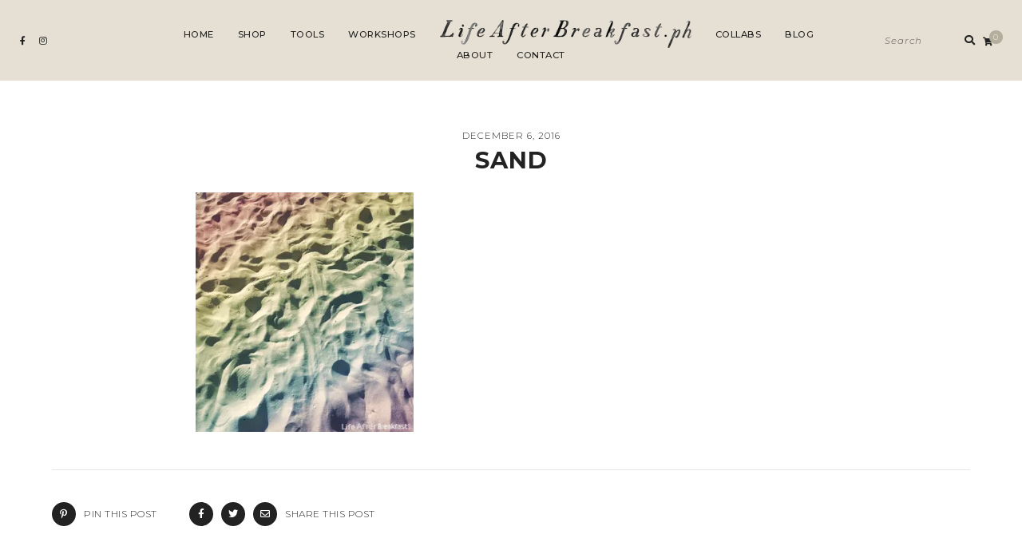

--- FILE ---
content_type: text/html; charset=UTF-8
request_url: https://lifeafterbreakfast.ph/2013/04/rainbow-beac/sand/
body_size: 12039
content:
<!DOCTYPE html>
<html lang="en-US">
<head>

	<meta charset="UTF-8">
	<meta http-equiv="X-UA-Compatible" content="IE=edge">
	<meta name="viewport" content="width=device-width, initial-scale=1">

	<link rel="profile" href="https://gmpg.org/xfn/11" />
	<link rel="pingback" href="https://lifeafterbreakfast.ph/xmlrpc.php" />

		
	<meta name='robots' content='index, follow, max-image-preview:large, max-snippet:-1, max-video-preview:-1' />
<script>window._wca = window._wca || [];</script>

	<!-- This site is optimized with the Yoast SEO plugin v23.7 - https://yoast.com/wordpress/plugins/seo/ -->
	<title>sand - Life After Breakfast</title>
	<link rel="canonical" href="https://lifeafterbreakfast.ph/2013/04/rainbow-beac/sand/" />
	<meta property="og:locale" content="en_US" />
	<meta property="og:type" content="article" />
	<meta property="og:title" content="sand - Life After Breakfast" />
	<meta property="og:url" content="https://lifeafterbreakfast.ph/2013/04/rainbow-beac/sand/" />
	<meta property="og:site_name" content="Life After Breakfast" />
	<meta property="article:publisher" content="https://www.facebook.com/LifeAfterBreakfastph/" />
	<meta property="og:image" content="https://lifeafterbreakfast.ph/2013/04/rainbow-beac/sand" />
	<meta property="og:image:width" content="600" />
	<meta property="og:image:height" content="660" />
	<meta property="og:image:type" content="image/jpeg" />
	<meta name="twitter:card" content="summary_large_image" />
	<meta name="twitter:site" content="@alessandralanot" />
	<script type="application/ld+json" class="yoast-schema-graph">{"@context":"https://schema.org","@graph":[{"@type":"WebPage","@id":"https://lifeafterbreakfast.ph/2013/04/rainbow-beac/sand/","url":"https://lifeafterbreakfast.ph/2013/04/rainbow-beac/sand/","name":"sand - Life After Breakfast","isPartOf":{"@id":"https://lifeafterbreakfast.ph/#website"},"primaryImageOfPage":{"@id":"https://lifeafterbreakfast.ph/2013/04/rainbow-beac/sand/#primaryimage"},"image":{"@id":"https://lifeafterbreakfast.ph/2013/04/rainbow-beac/sand/#primaryimage"},"thumbnailUrl":"https://i0.wp.com/lifeafterbreakfast.ph/wp-content/uploads/2013/04/sand.jpg?fit=600%2C660&ssl=1","datePublished":"2016-12-06T19:56:53+00:00","dateModified":"2016-12-06T19:56:53+00:00","breadcrumb":{"@id":"https://lifeafterbreakfast.ph/2013/04/rainbow-beac/sand/#breadcrumb"},"inLanguage":"en-US","potentialAction":[{"@type":"ReadAction","target":["https://lifeafterbreakfast.ph/2013/04/rainbow-beac/sand/"]}]},{"@type":"ImageObject","inLanguage":"en-US","@id":"https://lifeafterbreakfast.ph/2013/04/rainbow-beac/sand/#primaryimage","url":"https://i0.wp.com/lifeafterbreakfast.ph/wp-content/uploads/2013/04/sand.jpg?fit=600%2C660&ssl=1","contentUrl":"https://i0.wp.com/lifeafterbreakfast.ph/wp-content/uploads/2013/04/sand.jpg?fit=600%2C660&ssl=1"},{"@type":"BreadcrumbList","@id":"https://lifeafterbreakfast.ph/2013/04/rainbow-beac/sand/#breadcrumb","itemListElement":[{"@type":"ListItem","position":1,"name":"Home","item":"https://lifeafterbreakfast.ph/"},{"@type":"ListItem","position":2,"name":"Rainbow Beach","item":"https://lifeafterbreakfast.ph/2013/04/rainbow-beac/"},{"@type":"ListItem","position":3,"name":"sand"}]},{"@type":"WebSite","@id":"https://lifeafterbreakfast.ph/#website","url":"https://lifeafterbreakfast.ph/","name":"Life After Breakfast","description":"","potentialAction":[{"@type":"SearchAction","target":{"@type":"EntryPoint","urlTemplate":"https://lifeafterbreakfast.ph/?s={search_term_string}"},"query-input":{"@type":"PropertyValueSpecification","valueRequired":true,"valueName":"search_term_string"}}],"inLanguage":"en-US"}]}</script>
	<!-- / Yoast SEO plugin. -->


<link rel='dns-prefetch' href='//stats.wp.com' />
<link rel='dns-prefetch' href='//secure.gravatar.com' />
<link rel='dns-prefetch' href='//fonts.googleapis.com' />
<link rel='dns-prefetch' href='//v0.wordpress.com' />
<link rel='dns-prefetch' href='//i0.wp.com' />
<link rel="alternate" type="application/rss+xml" title="Life After Breakfast &raquo; Feed" href="https://lifeafterbreakfast.ph/feed/" />
		<!-- This site uses the Google Analytics by ExactMetrics plugin v8.2.1 - Using Analytics tracking - https://www.exactmetrics.com/ -->
		<!-- Note: ExactMetrics is not currently configured on this site. The site owner needs to authenticate with Google Analytics in the ExactMetrics settings panel. -->
					<!-- No tracking code set -->
				<!-- / Google Analytics by ExactMetrics -->
		<script type="text/javascript">
/* <![CDATA[ */
window._wpemojiSettings = {"baseUrl":"https:\/\/s.w.org\/images\/core\/emoji\/15.0.3\/72x72\/","ext":".png","svgUrl":"https:\/\/s.w.org\/images\/core\/emoji\/15.0.3\/svg\/","svgExt":".svg","source":{"concatemoji":"https:\/\/lifeafterbreakfast.ph\/wp-includes\/js\/wp-emoji-release.min.js?ver=6.6.4"}};
/*! This file is auto-generated */
!function(i,n){var o,s,e;function c(e){try{var t={supportTests:e,timestamp:(new Date).valueOf()};sessionStorage.setItem(o,JSON.stringify(t))}catch(e){}}function p(e,t,n){e.clearRect(0,0,e.canvas.width,e.canvas.height),e.fillText(t,0,0);var t=new Uint32Array(e.getImageData(0,0,e.canvas.width,e.canvas.height).data),r=(e.clearRect(0,0,e.canvas.width,e.canvas.height),e.fillText(n,0,0),new Uint32Array(e.getImageData(0,0,e.canvas.width,e.canvas.height).data));return t.every(function(e,t){return e===r[t]})}function u(e,t,n){switch(t){case"flag":return n(e,"\ud83c\udff3\ufe0f\u200d\u26a7\ufe0f","\ud83c\udff3\ufe0f\u200b\u26a7\ufe0f")?!1:!n(e,"\ud83c\uddfa\ud83c\uddf3","\ud83c\uddfa\u200b\ud83c\uddf3")&&!n(e,"\ud83c\udff4\udb40\udc67\udb40\udc62\udb40\udc65\udb40\udc6e\udb40\udc67\udb40\udc7f","\ud83c\udff4\u200b\udb40\udc67\u200b\udb40\udc62\u200b\udb40\udc65\u200b\udb40\udc6e\u200b\udb40\udc67\u200b\udb40\udc7f");case"emoji":return!n(e,"\ud83d\udc26\u200d\u2b1b","\ud83d\udc26\u200b\u2b1b")}return!1}function f(e,t,n){var r="undefined"!=typeof WorkerGlobalScope&&self instanceof WorkerGlobalScope?new OffscreenCanvas(300,150):i.createElement("canvas"),a=r.getContext("2d",{willReadFrequently:!0}),o=(a.textBaseline="top",a.font="600 32px Arial",{});return e.forEach(function(e){o[e]=t(a,e,n)}),o}function t(e){var t=i.createElement("script");t.src=e,t.defer=!0,i.head.appendChild(t)}"undefined"!=typeof Promise&&(o="wpEmojiSettingsSupports",s=["flag","emoji"],n.supports={everything:!0,everythingExceptFlag:!0},e=new Promise(function(e){i.addEventListener("DOMContentLoaded",e,{once:!0})}),new Promise(function(t){var n=function(){try{var e=JSON.parse(sessionStorage.getItem(o));if("object"==typeof e&&"number"==typeof e.timestamp&&(new Date).valueOf()<e.timestamp+604800&&"object"==typeof e.supportTests)return e.supportTests}catch(e){}return null}();if(!n){if("undefined"!=typeof Worker&&"undefined"!=typeof OffscreenCanvas&&"undefined"!=typeof URL&&URL.createObjectURL&&"undefined"!=typeof Blob)try{var e="postMessage("+f.toString()+"("+[JSON.stringify(s),u.toString(),p.toString()].join(",")+"));",r=new Blob([e],{type:"text/javascript"}),a=new Worker(URL.createObjectURL(r),{name:"wpTestEmojiSupports"});return void(a.onmessage=function(e){c(n=e.data),a.terminate(),t(n)})}catch(e){}c(n=f(s,u,p))}t(n)}).then(function(e){for(var t in e)n.supports[t]=e[t],n.supports.everything=n.supports.everything&&n.supports[t],"flag"!==t&&(n.supports.everythingExceptFlag=n.supports.everythingExceptFlag&&n.supports[t]);n.supports.everythingExceptFlag=n.supports.everythingExceptFlag&&!n.supports.flag,n.DOMReady=!1,n.readyCallback=function(){n.DOMReady=!0}}).then(function(){return e}).then(function(){var e;n.supports.everything||(n.readyCallback(),(e=n.source||{}).concatemoji?t(e.concatemoji):e.wpemoji&&e.twemoji&&(t(e.twemoji),t(e.wpemoji)))}))}((window,document),window._wpemojiSettings);
/* ]]> */
</script>
<style id='wp-emoji-styles-inline-css' type='text/css'>

	img.wp-smiley, img.emoji {
		display: inline !important;
		border: none !important;
		box-shadow: none !important;
		height: 1em !important;
		width: 1em !important;
		margin: 0 0.07em !important;
		vertical-align: -0.1em !important;
		background: none !important;
		padding: 0 !important;
	}
</style>
<link rel='stylesheet' id='wp-block-library-css' href='https://lifeafterbreakfast.ph/wp-includes/css/dist/block-library/style.min.css?ver=6.6.4' type='text/css' media='all' />
<link rel='stylesheet' id='swiper-css-css' href='https://lifeafterbreakfast.ph/wp-content/plugins/instagram-widget-by-wpzoom/dist/styles/library/swiper.css?ver=7.4.1' type='text/css' media='all' />
<link rel='stylesheet' id='dashicons-css' href='https://lifeafterbreakfast.ph/wp-includes/css/dashicons.min.css?ver=6.6.4' type='text/css' media='all' />
<link rel='stylesheet' id='magnific-popup-css' href='https://lifeafterbreakfast.ph/wp-content/plugins/instagram-widget-by-wpzoom/dist/styles/library/magnific-popup.css?ver=2.1.18' type='text/css' media='all' />
<link rel='stylesheet' id='wpz-insta_block-frontend-style-css' href='https://lifeafterbreakfast.ph/wp-content/plugins/instagram-widget-by-wpzoom/dist/styles/frontend/index.css?ver=7dad16d807f51ef81a58f96a76ede8ab' type='text/css' media='all' />
<link rel='stylesheet' id='mediaelement-css' href='https://lifeafterbreakfast.ph/wp-includes/js/mediaelement/mediaelementplayer-legacy.min.css?ver=4.2.17' type='text/css' media='all' />
<link rel='stylesheet' id='wp-mediaelement-css' href='https://lifeafterbreakfast.ph/wp-includes/js/mediaelement/wp-mediaelement.min.css?ver=6.6.4' type='text/css' media='all' />
<style id='jetpack-sharing-buttons-style-inline-css' type='text/css'>
.jetpack-sharing-buttons__services-list{display:flex;flex-direction:row;flex-wrap:wrap;gap:0;list-style-type:none;margin:5px;padding:0}.jetpack-sharing-buttons__services-list.has-small-icon-size{font-size:12px}.jetpack-sharing-buttons__services-list.has-normal-icon-size{font-size:16px}.jetpack-sharing-buttons__services-list.has-large-icon-size{font-size:24px}.jetpack-sharing-buttons__services-list.has-huge-icon-size{font-size:36px}@media print{.jetpack-sharing-buttons__services-list{display:none!important}}.editor-styles-wrapper .wp-block-jetpack-sharing-buttons{gap:0;padding-inline-start:0}ul.jetpack-sharing-buttons__services-list.has-background{padding:1.25em 2.375em}
</style>
<style id='classic-theme-styles-inline-css' type='text/css'>
/*! This file is auto-generated */
.wp-block-button__link{color:#fff;background-color:#32373c;border-radius:9999px;box-shadow:none;text-decoration:none;padding:calc(.667em + 2px) calc(1.333em + 2px);font-size:1.125em}.wp-block-file__button{background:#32373c;color:#fff;text-decoration:none}
</style>
<style id='global-styles-inline-css' type='text/css'>
:root{--wp--preset--aspect-ratio--square: 1;--wp--preset--aspect-ratio--4-3: 4/3;--wp--preset--aspect-ratio--3-4: 3/4;--wp--preset--aspect-ratio--3-2: 3/2;--wp--preset--aspect-ratio--2-3: 2/3;--wp--preset--aspect-ratio--16-9: 16/9;--wp--preset--aspect-ratio--9-16: 9/16;--wp--preset--color--black: #000000;--wp--preset--color--cyan-bluish-gray: #abb8c3;--wp--preset--color--white: #ffffff;--wp--preset--color--pale-pink: #f78da7;--wp--preset--color--vivid-red: #cf2e2e;--wp--preset--color--luminous-vivid-orange: #ff6900;--wp--preset--color--luminous-vivid-amber: #fcb900;--wp--preset--color--light-green-cyan: #7bdcb5;--wp--preset--color--vivid-green-cyan: #00d084;--wp--preset--color--pale-cyan-blue: #8ed1fc;--wp--preset--color--vivid-cyan-blue: #0693e3;--wp--preset--color--vivid-purple: #9b51e0;--wp--preset--color--light-grayish-orange: #F8F0ED;--wp--preset--color--greyish-rose: #C19897;--wp--preset--color--light-grey: #E5E5E5;--wp--preset--color--very-light-grey: #F3F3F3;--wp--preset--gradient--vivid-cyan-blue-to-vivid-purple: linear-gradient(135deg,rgba(6,147,227,1) 0%,rgb(155,81,224) 100%);--wp--preset--gradient--light-green-cyan-to-vivid-green-cyan: linear-gradient(135deg,rgb(122,220,180) 0%,rgb(0,208,130) 100%);--wp--preset--gradient--luminous-vivid-amber-to-luminous-vivid-orange: linear-gradient(135deg,rgba(252,185,0,1) 0%,rgba(255,105,0,1) 100%);--wp--preset--gradient--luminous-vivid-orange-to-vivid-red: linear-gradient(135deg,rgba(255,105,0,1) 0%,rgb(207,46,46) 100%);--wp--preset--gradient--very-light-gray-to-cyan-bluish-gray: linear-gradient(135deg,rgb(238,238,238) 0%,rgb(169,184,195) 100%);--wp--preset--gradient--cool-to-warm-spectrum: linear-gradient(135deg,rgb(74,234,220) 0%,rgb(151,120,209) 20%,rgb(207,42,186) 40%,rgb(238,44,130) 60%,rgb(251,105,98) 80%,rgb(254,248,76) 100%);--wp--preset--gradient--blush-light-purple: linear-gradient(135deg,rgb(255,206,236) 0%,rgb(152,150,240) 100%);--wp--preset--gradient--blush-bordeaux: linear-gradient(135deg,rgb(254,205,165) 0%,rgb(254,45,45) 50%,rgb(107,0,62) 100%);--wp--preset--gradient--luminous-dusk: linear-gradient(135deg,rgb(255,203,112) 0%,rgb(199,81,192) 50%,rgb(65,88,208) 100%);--wp--preset--gradient--pale-ocean: linear-gradient(135deg,rgb(255,245,203) 0%,rgb(182,227,212) 50%,rgb(51,167,181) 100%);--wp--preset--gradient--electric-grass: linear-gradient(135deg,rgb(202,248,128) 0%,rgb(113,206,126) 100%);--wp--preset--gradient--midnight: linear-gradient(135deg,rgb(2,3,129) 0%,rgb(40,116,252) 100%);--wp--preset--font-size--small: 13px;--wp--preset--font-size--medium: 20px;--wp--preset--font-size--large: 36px;--wp--preset--font-size--x-large: 42px;--wp--preset--font-family--inter: "Inter", sans-serif;--wp--preset--font-family--cardo: Cardo;--wp--preset--spacing--20: 0.44rem;--wp--preset--spacing--30: 0.67rem;--wp--preset--spacing--40: 1rem;--wp--preset--spacing--50: 1.5rem;--wp--preset--spacing--60: 2.25rem;--wp--preset--spacing--70: 3.38rem;--wp--preset--spacing--80: 5.06rem;--wp--preset--shadow--natural: 6px 6px 9px rgba(0, 0, 0, 0.2);--wp--preset--shadow--deep: 12px 12px 50px rgba(0, 0, 0, 0.4);--wp--preset--shadow--sharp: 6px 6px 0px rgba(0, 0, 0, 0.2);--wp--preset--shadow--outlined: 6px 6px 0px -3px rgba(255, 255, 255, 1), 6px 6px rgba(0, 0, 0, 1);--wp--preset--shadow--crisp: 6px 6px 0px rgba(0, 0, 0, 1);}:where(.is-layout-flex){gap: 0.5em;}:where(.is-layout-grid){gap: 0.5em;}body .is-layout-flex{display: flex;}.is-layout-flex{flex-wrap: wrap;align-items: center;}.is-layout-flex > :is(*, div){margin: 0;}body .is-layout-grid{display: grid;}.is-layout-grid > :is(*, div){margin: 0;}:where(.wp-block-columns.is-layout-flex){gap: 2em;}:where(.wp-block-columns.is-layout-grid){gap: 2em;}:where(.wp-block-post-template.is-layout-flex){gap: 1.25em;}:where(.wp-block-post-template.is-layout-grid){gap: 1.25em;}.has-black-color{color: var(--wp--preset--color--black) !important;}.has-cyan-bluish-gray-color{color: var(--wp--preset--color--cyan-bluish-gray) !important;}.has-white-color{color: var(--wp--preset--color--white) !important;}.has-pale-pink-color{color: var(--wp--preset--color--pale-pink) !important;}.has-vivid-red-color{color: var(--wp--preset--color--vivid-red) !important;}.has-luminous-vivid-orange-color{color: var(--wp--preset--color--luminous-vivid-orange) !important;}.has-luminous-vivid-amber-color{color: var(--wp--preset--color--luminous-vivid-amber) !important;}.has-light-green-cyan-color{color: var(--wp--preset--color--light-green-cyan) !important;}.has-vivid-green-cyan-color{color: var(--wp--preset--color--vivid-green-cyan) !important;}.has-pale-cyan-blue-color{color: var(--wp--preset--color--pale-cyan-blue) !important;}.has-vivid-cyan-blue-color{color: var(--wp--preset--color--vivid-cyan-blue) !important;}.has-vivid-purple-color{color: var(--wp--preset--color--vivid-purple) !important;}.has-black-background-color{background-color: var(--wp--preset--color--black) !important;}.has-cyan-bluish-gray-background-color{background-color: var(--wp--preset--color--cyan-bluish-gray) !important;}.has-white-background-color{background-color: var(--wp--preset--color--white) !important;}.has-pale-pink-background-color{background-color: var(--wp--preset--color--pale-pink) !important;}.has-vivid-red-background-color{background-color: var(--wp--preset--color--vivid-red) !important;}.has-luminous-vivid-orange-background-color{background-color: var(--wp--preset--color--luminous-vivid-orange) !important;}.has-luminous-vivid-amber-background-color{background-color: var(--wp--preset--color--luminous-vivid-amber) !important;}.has-light-green-cyan-background-color{background-color: var(--wp--preset--color--light-green-cyan) !important;}.has-vivid-green-cyan-background-color{background-color: var(--wp--preset--color--vivid-green-cyan) !important;}.has-pale-cyan-blue-background-color{background-color: var(--wp--preset--color--pale-cyan-blue) !important;}.has-vivid-cyan-blue-background-color{background-color: var(--wp--preset--color--vivid-cyan-blue) !important;}.has-vivid-purple-background-color{background-color: var(--wp--preset--color--vivid-purple) !important;}.has-black-border-color{border-color: var(--wp--preset--color--black) !important;}.has-cyan-bluish-gray-border-color{border-color: var(--wp--preset--color--cyan-bluish-gray) !important;}.has-white-border-color{border-color: var(--wp--preset--color--white) !important;}.has-pale-pink-border-color{border-color: var(--wp--preset--color--pale-pink) !important;}.has-vivid-red-border-color{border-color: var(--wp--preset--color--vivid-red) !important;}.has-luminous-vivid-orange-border-color{border-color: var(--wp--preset--color--luminous-vivid-orange) !important;}.has-luminous-vivid-amber-border-color{border-color: var(--wp--preset--color--luminous-vivid-amber) !important;}.has-light-green-cyan-border-color{border-color: var(--wp--preset--color--light-green-cyan) !important;}.has-vivid-green-cyan-border-color{border-color: var(--wp--preset--color--vivid-green-cyan) !important;}.has-pale-cyan-blue-border-color{border-color: var(--wp--preset--color--pale-cyan-blue) !important;}.has-vivid-cyan-blue-border-color{border-color: var(--wp--preset--color--vivid-cyan-blue) !important;}.has-vivid-purple-border-color{border-color: var(--wp--preset--color--vivid-purple) !important;}.has-vivid-cyan-blue-to-vivid-purple-gradient-background{background: var(--wp--preset--gradient--vivid-cyan-blue-to-vivid-purple) !important;}.has-light-green-cyan-to-vivid-green-cyan-gradient-background{background: var(--wp--preset--gradient--light-green-cyan-to-vivid-green-cyan) !important;}.has-luminous-vivid-amber-to-luminous-vivid-orange-gradient-background{background: var(--wp--preset--gradient--luminous-vivid-amber-to-luminous-vivid-orange) !important;}.has-luminous-vivid-orange-to-vivid-red-gradient-background{background: var(--wp--preset--gradient--luminous-vivid-orange-to-vivid-red) !important;}.has-very-light-gray-to-cyan-bluish-gray-gradient-background{background: var(--wp--preset--gradient--very-light-gray-to-cyan-bluish-gray) !important;}.has-cool-to-warm-spectrum-gradient-background{background: var(--wp--preset--gradient--cool-to-warm-spectrum) !important;}.has-blush-light-purple-gradient-background{background: var(--wp--preset--gradient--blush-light-purple) !important;}.has-blush-bordeaux-gradient-background{background: var(--wp--preset--gradient--blush-bordeaux) !important;}.has-luminous-dusk-gradient-background{background: var(--wp--preset--gradient--luminous-dusk) !important;}.has-pale-ocean-gradient-background{background: var(--wp--preset--gradient--pale-ocean) !important;}.has-electric-grass-gradient-background{background: var(--wp--preset--gradient--electric-grass) !important;}.has-midnight-gradient-background{background: var(--wp--preset--gradient--midnight) !important;}.has-small-font-size{font-size: var(--wp--preset--font-size--small) !important;}.has-medium-font-size{font-size: var(--wp--preset--font-size--medium) !important;}.has-large-font-size{font-size: var(--wp--preset--font-size--large) !important;}.has-x-large-font-size{font-size: var(--wp--preset--font-size--x-large) !important;}
:where(.wp-block-post-template.is-layout-flex){gap: 1.25em;}:where(.wp-block-post-template.is-layout-grid){gap: 1.25em;}
:where(.wp-block-columns.is-layout-flex){gap: 2em;}:where(.wp-block-columns.is-layout-grid){gap: 2em;}
:root :where(.wp-block-pullquote){font-size: 1.5em;line-height: 1.6;}
</style>
<link rel='stylesheet' id='contact-form-7-css' href='https://lifeafterbreakfast.ph/wp-content/plugins/contact-form-7/includes/css/styles.css?ver=5.9.8' type='text/css' media='all' />
<link rel='stylesheet' id='emgrace-elements-css-css' href='https://lifeafterbreakfast.ph/wp-content/plugins/emily-grace-elements/css/emily-grace-elements.css?ver=6.6.4' type='text/css' media='all' />
<link rel='stylesheet' id='wpsm_ac-font-awesome-front-css' href='https://lifeafterbreakfast.ph/wp-content/plugins/responsive-accordion-and-collapse/css/font-awesome/css/font-awesome.min.css?ver=6.6.4' type='text/css' media='all' />
<link rel='stylesheet' id='wpsm_ac_bootstrap-front-css' href='https://lifeafterbreakfast.ph/wp-content/plugins/responsive-accordion-and-collapse/css/bootstrap-front.css?ver=6.6.4' type='text/css' media='all' />
<link rel='stylesheet' id='uaf_client_css-css' href='https://lifeafterbreakfast.ph/wp-content/uploads/useanyfont/uaf.css?ver=1730601460' type='text/css' media='all' />
<link rel='stylesheet' id='woocommerce-layout-css' href='https://lifeafterbreakfast.ph/wp-content/plugins/woocommerce/assets/css/woocommerce-layout.css?ver=9.3.5' type='text/css' media='all' />
<style id='woocommerce-layout-inline-css' type='text/css'>

	.infinite-scroll .woocommerce-pagination {
		display: none;
	}
</style>
<link rel='stylesheet' id='woocommerce-smallscreen-css' href='https://lifeafterbreakfast.ph/wp-content/plugins/woocommerce/assets/css/woocommerce-smallscreen.css?ver=9.3.5' type='text/css' media='only screen and (max-width: 768px)' />
<link rel='stylesheet' id='woocommerce-general-css' href='https://lifeafterbreakfast.ph/wp-content/plugins/woocommerce/assets/css/woocommerce.css?ver=9.3.5' type='text/css' media='all' />
<style id='woocommerce-inline-inline-css' type='text/css'>
.woocommerce form .form-row .required { visibility: visible; }
</style>
<link rel='stylesheet' id='font-awesome-css-css' href='https://lifeafterbreakfast.ph/wp-content/themes/emily-grace/css/font-awesome.min.css?ver=6.6.4' type='text/css' media='all' />
<link rel='stylesheet' id='emgrace-style-css' href='https://lifeafterbreakfast.ph/wp-content/themes/emily-grace/style.css?ver=6.6.4' type='text/css' media='all' />
<link rel='stylesheet' id='emgrace-responsive-css' href='https://lifeafterbreakfast.ph/wp-content/themes/emily-grace/css/responsive.css?ver=6.6.4' type='text/css' media='all' />
<link rel='stylesheet' id='emgrace-google-fonts-css' href='//fonts.googleapis.com/css?family=Montserrat%3A300%2C300i%2C500%2C600%2C700' type='text/css' media='all' />
<link rel='stylesheet' id='recent-posts-widget-with-thumbnails-public-style-css' href='https://lifeafterbreakfast.ph/wp-content/plugins/recent-posts-widget-with-thumbnails/public.css?ver=7.1.1' type='text/css' media='all' />
<script type="text/javascript" src="https://lifeafterbreakfast.ph/wp-includes/js/jquery/jquery.min.js?ver=3.7.1" id="jquery-core-js"></script>
<script type="text/javascript" src="https://lifeafterbreakfast.ph/wp-includes/js/jquery/jquery-migrate.min.js?ver=3.4.1" id="jquery-migrate-js"></script>
<script type="text/javascript" src="https://lifeafterbreakfast.ph/wp-includes/js/underscore.min.js?ver=1.13.4" id="underscore-js"></script>
<script type="text/javascript" id="wp-util-js-extra">
/* <![CDATA[ */
var _wpUtilSettings = {"ajax":{"url":"\/wp-admin\/admin-ajax.php"}};
/* ]]> */
</script>
<script type="text/javascript" src="https://lifeafterbreakfast.ph/wp-includes/js/wp-util.min.js?ver=6.6.4" id="wp-util-js"></script>
<script type="text/javascript" src="https://lifeafterbreakfast.ph/wp-content/plugins/instagram-widget-by-wpzoom/dist/scripts/library/magnific-popup.js?ver=1730601455" id="magnific-popup-js"></script>
<script type="text/javascript" src="https://lifeafterbreakfast.ph/wp-content/plugins/instagram-widget-by-wpzoom/dist/scripts/library/swiper.js?ver=7.4.1" id="swiper-js-js"></script>
<script type="text/javascript" src="https://lifeafterbreakfast.ph/wp-content/plugins/instagram-widget-by-wpzoom/dist/scripts/frontend/block.js?ver=4f118e10ae839b0fded6cb35e2e8aa81" id="wpz-insta_block-frontend-script-js"></script>
<script type="text/javascript" src="https://lifeafterbreakfast.ph/wp-content/plugins/emily-grace-elements/js/emily-grace-elements.js?ver=1" id="emgrace-elements-scripts-js"></script>
<script type="text/javascript" src="https://lifeafterbreakfast.ph/wp-content/plugins/woocommerce/assets/js/jquery-blockui/jquery.blockUI.min.js?ver=2.7.0-wc.9.3.5" id="jquery-blockui-js" defer="defer" data-wp-strategy="defer"></script>
<script type="text/javascript" id="wc-add-to-cart-js-extra">
/* <![CDATA[ */
var wc_add_to_cart_params = {"ajax_url":"\/wp-admin\/admin-ajax.php","wc_ajax_url":"\/?wc-ajax=%%endpoint%%","i18n_view_cart":"View cart","cart_url":"https:\/\/lifeafterbreakfast.ph\/cart\/","is_cart":"","cart_redirect_after_add":"no"};
/* ]]> */
</script>
<script type="text/javascript" src="https://lifeafterbreakfast.ph/wp-content/plugins/woocommerce/assets/js/frontend/add-to-cart.min.js?ver=9.3.5" id="wc-add-to-cart-js" defer="defer" data-wp-strategy="defer"></script>
<script type="text/javascript" src="https://lifeafterbreakfast.ph/wp-content/plugins/woocommerce/assets/js/js-cookie/js.cookie.min.js?ver=2.1.4-wc.9.3.5" id="js-cookie-js" defer="defer" data-wp-strategy="defer"></script>
<script type="text/javascript" id="woocommerce-js-extra">
/* <![CDATA[ */
var woocommerce_params = {"ajax_url":"\/wp-admin\/admin-ajax.php","wc_ajax_url":"\/?wc-ajax=%%endpoint%%"};
/* ]]> */
</script>
<script type="text/javascript" src="https://lifeafterbreakfast.ph/wp-content/plugins/woocommerce/assets/js/frontend/woocommerce.min.js?ver=9.3.5" id="woocommerce-js" defer="defer" data-wp-strategy="defer"></script>
<script type="text/javascript" src="https://stats.wp.com/s-202604.js" id="woocommerce-analytics-js" defer="defer" data-wp-strategy="defer"></script>
<link rel="https://api.w.org/" href="https://lifeafterbreakfast.ph/wp-json/" /><link rel="alternate" title="JSON" type="application/json" href="https://lifeafterbreakfast.ph/wp-json/wp/v2/media/2960" /><link rel="EditURI" type="application/rsd+xml" title="RSD" href="https://lifeafterbreakfast.ph/xmlrpc.php?rsd" />
<meta name="generator" content="WordPress 6.6.4" />
<meta name="generator" content="WooCommerce 9.3.5" />
<link rel='shortlink' href='https://wp.me/a8bS5j-LK' />
<link rel="alternate" title="oEmbed (JSON)" type="application/json+oembed" href="https://lifeafterbreakfast.ph/wp-json/oembed/1.0/embed?url=https%3A%2F%2Flifeafterbreakfast.ph%2F2013%2F04%2Frainbow-beac%2Fsand%2F" />
<link rel="alternate" title="oEmbed (XML)" type="text/xml+oembed" href="https://lifeafterbreakfast.ph/wp-json/oembed/1.0/embed?url=https%3A%2F%2Flifeafterbreakfast.ph%2F2013%2F04%2Frainbow-beac%2Fsand%2F&#038;format=xml" />
	<style>img#wpstats{display:none}</style>
			
	<style class="emgrace-customizer-styles" type="text/css"> 

				.emgrace-nav-wrapper, .emgrace-nav-wrapper .menu .sub-menu, .emgrace-nav-wrapper .menu .children, #emgrace-header .slicknav_nav, .emgrace-header-mobile-search-close .fa-times { background-color:#e5e0d3; }
						.emgrace-nav-wrapper li a:hover, #emgrace-header .emgrace-social-media-follow-icons a:hover, #emgrace-header #emgrace-searchform button[type="submit"]:hover .fa-search, #emgrace-header .slicknav_menu .slicknav_menutxt:hover, #emgrace-header .slicknav_nav a:hover { color: #b5ae9c; }
						.emgrace-woo-shopping-cart span { background-color:#b5ae9c; }
						.emgrace-block-item .emgrace-post-media-wrapper:after, .emgrace-post-tags a, #comments #respond, .tagcloud a, .widget.null-instagram-feed h4, .widget.null-instagram-feed p.clear a, .elementor-widget-wp-widget-null-instagram-feed h5, 
			.elementor-widget-wp-widget-null-instagram-feed p.clear a, .emgrace-about-widget-caption, .emgrace-side-item-text, #emgrace-sidebar .zoom-instagram-widget .widget-title, .elementor-widget-sidebar .zoom-instagram-widget .widget-title,
			#emgrace-sidebar .zoom-instagram-widget__follow-me a:hover, .elementor-widget-sidebar .zoom-instagram-widget__follow-me a:hover, .emgrace-custom-sidebar .elementor-widget-wp-widget-wpzoom_instagram_widget h5,
			.emgrace-custom-sidebar .zoom-instagram-widget__follow-me a:hover, #emgrace-sidebar .zoom-instagram-widget__follow-me a, .elementor-widget-sidebar .zoom-instagram-widget__follow-me a, .emgrace-custom-sidebar .zoom-instagram-widget__follow-me a, .wp-block-tag-cloud a { background-color: #e5e0d3;}
			.emgrace-block-item .emgrace-post-location .fa-map-marker-alt { color: #e5e0d3;}
			.emgrace-related-posts h3, .widget_pages, .widget_meta, .widget_recent_entries, .widget_nav_menu, .widget_categories, .widget_archive, .widget_recent_comments, .elementor-widget-wp-widget-recent-posts, .elementor-widget-wp-widget-archives, 
			.elementor-widget-wp-widget-categories, .elementor-widget-wp-widget-pages, .elementor-widget-wp-widget-meta, .elementor-widget-wp-widget-recent-comments, .elementor-widget-wp-widget-nav_menu, blockquote, 
			.emgrace_map_widget, .elementor-widget-wp-widget-emgrace_map_widget, .emgrace-latest-products-widget, .widget_product_categories, .woocommerce-widget-layered-nav, .widget_rating_filter, 
			.widget_layered_nav_filters, .emgrace-grid-item .emgrace-read-more a { border-color: #e5e0d3;}
						a, .emgrace-blog-item.sticky:before, .emgrace-map-widget .fa-map-marker-alt, a .emgrace-post-location span:hover, a .emgrace-latest-product-title:hover, .emgrace-read-more a:hover, 
			.emgrace-post-comment-count a:hover,.emgrace-share-icon .fa-share-alt:hover, .emgrace-share-buttons i:hover, .emgrace-about-social-icons a:hover,.emgrace-single-post-share-buttons a:hover, 
			.emgrace-blog-show-full-content .emgrace-post-comment-count a:hover, .emgrace-post-comment-icons a:hover, .emgrace-single-post-share-buttons a i:hover, .emgrace-blog-show-full-content .fa-comment-alt:hover, 
			.emgrace-post-comment-icons .fa-pencil-alt:hover, .emgrace-newer a:hover,.emgrace-older a:hover, .emgrace-author-content h5 a:hover, .emgrace-item-related-caption h4 a:hover, .emgrace-pagination-post-content h6:hover, 
			.more-link:hover, .emgrace-edit a:hover, .emgrace-page-wrapper .widget_pages a:hover, .emgrace-page-wrapper .widget_meta a:hover, .emgrace-page-wrapper .widget_recent_entries a:hover, .emgrace-page-wrapper .widget_nav_menu a:hover, 
			.emgrace-page-wrapper .widget_categories a:hover, .emgrace-page-wrapper .widget_archive a:hover,  .emgrace-page-wrapper .widget_recent_comments a:hover, .elementor-widget-wp-widget-recent-posts a:hover, 
			.elementor-widget-wp-widget-archives a:hover, .elementor-widget-wp-widget-categories a:hover, .elementor-widget-wp-widget-pages a:hover, .elementor-widget-wp-widget-meta a:hover, 
			.elementor-widget-wp-widget-recent-comments a:hover, .elementor-widget-wp-widget-recent-comments .comment-author-link a:hover, .elementor-widget-wp-widget-nav_menu a:hover, 
			.woocommerce ul.products li.product .woocommerce-loop-product__title:hover, .product_meta a:hover, a.woocommerce-review-link:hover, .woocommerce div.product form.cart .reset_variations:hover, 
			.woocommerce-MyAccount-content a:hover, .woocommerce.widget_products span.product-title:hover,  .woocommerce.widget_recently_viewed_products span.product-title:hover, 
			.woocommerce.widget_recent_reviews span.product-title:hover,  .woocommerce.widget_top_rated_products span.product-titler:hover, .woocommerce-widget-layered-nav a:hover, 
			.widget_product_categories a:hover, .woocommerce .widget_rating_filter .star-rating:hover, .woocommerce .widget_layered_nav_filters ul li a:hover, .woocommerce ul.cart_list li a:hover, 
			.woocommerce ul.product_list_widget li a:hover, .woocommerce.widget_products span.product-title:hover,  .woocommerce.widget_recently_viewed_products span.product-title:hover, 
			.woocommerce.widget_recent_reviews span.product-title:hover, .woocommerce.widget_top_rated_products span.product-title:hover, .woocommerce .star-rating, .emgrace-block-pin-label a:hover,  
			.emgrace-block-share-icons a:hover, .wp-block-categories li a:hover, .wp-block-archives li a:hover, .wp-block-latest-posts li a:hover, a.wp-block-latest-comments__comment-author:hover,
			a.wp-block-latest-comments__comment-link:hover { color: #b5ae9c; }
						.emgrace-title-wrapper h2, .emgrace-title-wrapper span { color: #000000; }
						.emgrace-footer-no-instagram .emgrace-footer-container, #emgrace-footer .instagram-footer-widget::before, #emgrace-footer p.clear a { background-color: #e5e0d3; }
						.emgrace-footer-menu a:hover, .ph-marketing a:hover, #emgrace-footer .emgrace-social-media-follow-icons a:hover, #emgrace-footer p.clear a:hover { color: #b5ae9c; }
					
	</style>
    	<noscript><style>.woocommerce-product-gallery{ opacity: 1 !important; }</style></noscript>
	<meta name="generator" content="Elementor 3.25.3; features: additional_custom_breakpoints, e_optimized_control_loading; settings: css_print_method-external, google_font-enabled, font_display-auto">
			<script  type="text/javascript">
				!function(f,b,e,v,n,t,s){if(f.fbq)return;n=f.fbq=function(){n.callMethod?
					n.callMethod.apply(n,arguments):n.queue.push(arguments)};if(!f._fbq)f._fbq=n;
					n.push=n;n.loaded=!0;n.version='2.0';n.queue=[];t=b.createElement(e);t.async=!0;
					t.src=v;s=b.getElementsByTagName(e)[0];s.parentNode.insertBefore(t,s)}(window,
					document,'script','https://connect.facebook.net/en_US/fbevents.js');
			</script>
			<!-- WooCommerce Facebook Integration Begin -->
			<script  type="text/javascript">

				fbq('init', '1764558997046439', {}, {
    "agent": "woocommerce-9.3.5-3.2.10"
});

				fbq( 'track', 'PageView', {
    "source": "woocommerce",
    "version": "9.3.5",
    "pluginVersion": "3.2.10"
} );

				document.addEventListener( 'DOMContentLoaded', function() {
					// Insert placeholder for events injected when a product is added to the cart through AJAX.
					document.body.insertAdjacentHTML( 'beforeend', '<div class=\"wc-facebook-pixel-event-placeholder\"></div>' );
				}, false );

			</script>
			<!-- WooCommerce Facebook Integration End -->
						<style>
				.e-con.e-parent:nth-of-type(n+4):not(.e-lazyloaded):not(.e-no-lazyload),
				.e-con.e-parent:nth-of-type(n+4):not(.e-lazyloaded):not(.e-no-lazyload) * {
					background-image: none !important;
				}
				@media screen and (max-height: 1024px) {
					.e-con.e-parent:nth-of-type(n+3):not(.e-lazyloaded):not(.e-no-lazyload),
					.e-con.e-parent:nth-of-type(n+3):not(.e-lazyloaded):not(.e-no-lazyload) * {
						background-image: none !important;
					}
				}
				@media screen and (max-height: 640px) {
					.e-con.e-parent:nth-of-type(n+2):not(.e-lazyloaded):not(.e-no-lazyload),
					.e-con.e-parent:nth-of-type(n+2):not(.e-lazyloaded):not(.e-no-lazyload) * {
						background-image: none !important;
					}
				}
			</style>
			<style id='wp-fonts-local' type='text/css'>
@font-face{font-family:Inter;font-style:normal;font-weight:300 900;font-display:fallback;src:url('https://lifeafterbreakfast.ph/wp-content/plugins/woocommerce/assets/fonts/Inter-VariableFont_slnt,wght.woff2') format('woff2');font-stretch:normal;}
@font-face{font-family:Cardo;font-style:normal;font-weight:400;font-display:fallback;src:url('https://lifeafterbreakfast.ph/wp-content/plugins/woocommerce/assets/fonts/cardo_normal_400.woff2') format('woff2');}
</style>
<link rel="icon" href="https://i0.wp.com/lifeafterbreakfast.ph/wp-content/uploads/2020/08/LAB-profile-1.png?fit=32%2C32&#038;ssl=1" sizes="32x32" />
<link rel="icon" href="https://i0.wp.com/lifeafterbreakfast.ph/wp-content/uploads/2020/08/LAB-profile-1.png?fit=192%2C192&#038;ssl=1" sizes="192x192" />
<link rel="apple-touch-icon" href="https://i0.wp.com/lifeafterbreakfast.ph/wp-content/uploads/2020/08/LAB-profile-1.png?fit=180%2C180&#038;ssl=1" />
<meta name="msapplication-TileImage" content="https://i0.wp.com/lifeafterbreakfast.ph/wp-content/uploads/2020/08/LAB-profile-1.png?fit=270%2C270&#038;ssl=1" />
		<style type="text/css" id="wp-custom-css">
			.ph-marketing {display: none}		</style>
		
</head>	



<body data-rsssl=1 class="attachment attachment-template-default single single-attachment postid-2960 attachmentid-2960 attachment-jpeg theme-emily-grace woocommerce-no-js elementor-default elementor-kit-13454">

	
	<div id="emgrace-main-container">

		<div class="emgrace-page-wrapper emgrace-inline-center emgrace-custom-site-logo">

			<div class="emgrace-header-wrapper">	

				<header id="emgrace-header" class="">

					<div class="emgrace-nav-wrapper emgrace-sticky-nav">
							
												<div id="emgrace-menu-mobile"></div>
				
												<div class="emgrace-social-media-follow-icons">
												<a href="https://www.facebook.com/lifeafterbreakfastph" target="_blank"><i class="fab fa-facebook-f"></i></a>
										<a href="https://www.instagram.com/lifeafterbreakfastph/" target="_blank"><i class="fab fa-instagram"></i></a>
											</div>
							
						<div class="emgrace-container emgrace-menu-container">
							<ul id="menu-analogue-menu" class="menu"><li id="menu-item-13515" class="menu-item menu-item-type-post_type menu-item-object-page menu-item-home menu-item-13515"><a href="https://lifeafterbreakfast.ph/">Home</a><li id="menu-item-14522" class="menu-item menu-item-type-post_type menu-item-object-page menu-item-14522"><a href="https://lifeafterbreakfast.ph/shop/">Shop</a><li id="menu-item-8707" class="menu-item menu-item-type-taxonomy menu-item-object-product_cat menu-item-8707"><a href="https://lifeafterbreakfast.ph/product-category/tools/">Tools</a><li id="menu-item-8307" class="menu-item menu-item-type-taxonomy menu-item-object-product_cat menu-item-8307"><a href="https://lifeafterbreakfast.ph/product-category/workshops/">Workshops</a></li><li class="emgrace-inline-center-logo"><div class="emgrace-site-logo"><h2 class=""><a href="https://lifeafterbreakfast.ph/"><img src="https://lifeafterbreakfast.ph/wp-content/uploads/2018/07/LAB-LIFEAFTERBREAKFAST-LOGO-2018.png" alt="Life After Breakfast"></a></h2></div></li><li id="menu-item-8174" class="menu-item menu-item-type-post_type menu-item-object-page menu-item-8174"><a href="https://lifeafterbreakfast.ph/studio/">Collabs</a><li id="menu-item-13477" class="menu-item menu-item-type-post_type menu-item-object-page menu-item-13477"><a href="https://lifeafterbreakfast.ph/blog/">Blog</a><li id="menu-item-14521" class="menu-item menu-item-type-post_type menu-item-object-page menu-item-14521"><a href="https://lifeafterbreakfast.ph/about/">About</a><li id="menu-item-13512" class="menu-item menu-item-type-post_type menu-item-object-page menu-item-13512"><a href="https://lifeafterbreakfast.ph/contact/">Contact</a></ul>	
						</div>
							
												<div class="emgrace-search-cart-container">
																<div class="emgrace-woo-shopping-cart">
																				<i class="fas fa-shopping-cart"></i><a class="emgrace-cart-count" href="https://lifeafterbreakfast.ph/cart/" title="View your shopping cart"><span class="emgrace-count-val">0</span></a>
									</div>
									
<form role="search" method="get" id="emgrace-searchform" action="https://lifeafterbreakfast.ph/">
    <div>
    	<span class="emgrace-header-mobile-search-close"><i class="fas fa-times"></i></span>
    	<label class="screen-reader-text" for="s">Search for:</label>
        <input type="text" value="" name="s" id="s" placeholder="search"/>
        <button type="submit" id="searchsubmit"><i class="fas fa-search"></i></button>
    </div>
</form>						</div>

					</div>	

										<div class="emgrace-container">
						<div class="emgrace-mobile-logo"><div class="emgrace-site-logo"><h2 class=""><a href="https://lifeafterbreakfast.ph/"><img src="https://lifeafterbreakfast.ph/wp-content/uploads/2018/07/LAB-LIFEAFTERBREAKFAST-LOGO-2018.png" alt="Life After Breakfast"></a></h2></div></div>	
					</div>		

				</header>	
</div>	<!-- End emgrace-header-wrapper -->

<div id="emgrace-content-container">

	<div class="emgrace-container">

		<div id="emgrace-content" class="emgrace-full-width">

			

<article id="post-2960" class="emgrace-single-post emgrace-no-affiliate-links emgrace-no-post-thumbnail emgrace-blog-show-full-content emgrace_fullwidth_narrow emgrace-post-has-no-tags post-2960 attachment type-attachment status-inherit hentry">

	<div class="emgrace-post-content">

		
<div class="emgrace-post-header ">

			<div class="emgrace-post-date">
			<a href="https://lifeafterbreakfast.ph/2013/04/rainbow-beac/sand/"><span class="post-date updated">December 6, 2016</span></a>
		</div>
			<h1 class="entry-title">sand</h1>
	
</div>	
		<div class="emgrace-post-entry">

				<div class="emgrace-post-entry-wrapper">
		<p class="attachment"><a href="https://i0.wp.com/lifeafterbreakfast.ph/wp-content/uploads/2013/04/sand.jpg?ssl=1"><img fetchpriority="high" decoding="async" width="273" height="300" src="https://i0.wp.com/lifeafterbreakfast.ph/wp-content/uploads/2013/04/sand.jpg?fit=273%2C300&amp;ssl=1" class="attachment-medium size-medium"  alt="sand sand"  srcset="https://i0.wp.com/lifeafterbreakfast.ph/wp-content/uploads/2013/04/sand.jpg?w=600&amp;ssl=1 600w, https://i0.wp.com/lifeafterbreakfast.ph/wp-content/uploads/2013/04/sand.jpg?resize=273%2C300&amp;ssl=1 273w, https://i0.wp.com/lifeafterbreakfast.ph/wp-content/uploads/2013/04/sand.jpg?resize=520%2C572&amp;ssl=1 520w" sizes="(max-width: 273px) 100vw, 273px" data-attachment-id="2960" data-permalink="https://lifeafterbreakfast.ph/2013/04/rainbow-beac/sand/" data-orig-file="https://i0.wp.com/lifeafterbreakfast.ph/wp-content/uploads/2013/04/sand.jpg?fit=600%2C660&amp;ssl=1" data-orig-size="600,660" data-comments-opened="0" data-image-meta="{&quot;aperture&quot;:&quot;0&quot;,&quot;credit&quot;:&quot;&quot;,&quot;camera&quot;:&quot;&quot;,&quot;caption&quot;:&quot;&quot;,&quot;created_timestamp&quot;:&quot;0&quot;,&quot;copyright&quot;:&quot;&quot;,&quot;focal_length&quot;:&quot;0&quot;,&quot;iso&quot;:&quot;0&quot;,&quot;shutter_speed&quot;:&quot;0&quot;,&quot;title&quot;:&quot;&quot;,&quot;orientation&quot;:&quot;0&quot;}" data-image- title=""  data-image-description="" data-image-caption="" data-medium-file="https://i0.wp.com/lifeafterbreakfast.ph/wp-content/uploads/2013/04/sand.jpg?fit=273%2C300&amp;ssl=1" data-large-file="https://i0.wp.com/lifeafterbreakfast.ph/wp-content/uploads/2013/04/sand.jpg?fit=600%2C660&amp;ssl=1" tabindex="0" role="button" /></a></p>
	</div>

	

<div class="emgrace-post-footer emgrace-post-footer-no-comments ">
	
	
		<div class="emgrace-single-post-footer-sm-wrapper">

			<div class="emgrace-single-post-share-buttons"><div class="emgrace-single-pinterest-icon"><a data-pin-custom="true" data-pin-do="skipLink" target="_blank" href="https://pinterest.com/pin/create/button/?url=https://lifeafterbreakfast.ph/2013/04/rainbow-beac/sand/&#038;media=&#038;description=sand"><span class="emgrace-blog-pin-icon"><i class="fab fa-pinterest-p"></i></span><span class="emgrace-blog-pin-label">Pin this Post</span></a></div><div class="emgrace-single-share-icons"><a target="_blank" href="https://www.facebook.com/sharer/sharer.php?u=https://lifeafterbreakfast.ph/2013/04/rainbow-beac/sand/"><i class="fab fa-facebook-f"></i></a><a target="_blank" href="http://twitter.com/intent/tweet?text=Check%20out%20this%20article:%20sand%20-%20https%3A%2F%2Flifeafterbreakfast.ph%2F2013%2F04%2Frainbow-beac%2Fsand%2F"><i class="fab fa-twitter"></i></a><a href="mailto:?subject=sand&#038;body=Check%20out%20this%20article%20from%20Life%20After%20Breakfast:%20https://lifeafterbreakfast.ph/2013/04/rainbow-beac/sand/"><i class="far fa-envelope"></i></a><span class="emgrace-blog-share-label">Share this Post</span></div></div>
		</div>	

		<div class="emgrace-single-post-footer-comment-wrapper">

			
		</div>
		
</div>
		</div>
		
<div class="emgrace-post-pagination emgrace-no-previous-post">

			<div class="emgrace-previous-post emgrace-pagination-post"></div>
			
</div>
	</div>	

</article>	

		</div>	<!--end emgrace-content -->	

				
	</div>	<!--end emgrace-container -->	

	

			</div> <!--End #emgrace-content-container-->
		
		</div> <!--End #emgrace-page-wrapper-->

		<footer id="emgrace-footer" class="emgrace-footer-no-menu ">

			<div id="wpzoom_instagram_widget-2" class="instagram-footer-widget widget zoom-instagram-widget"><h4 class="footer-title">@lifeafterbreakfastph</h4>&#8230;</div>			<div class="emgrace-footer-container">
				
				
					<p class="ph-copyright">© ALL RIGHTS RESERVED. POWERED BY <A HREF="http://ANYDAYDESIGN.COM">ANY DAY DESIGN</A>. <span class="ph-marketing">Site Powered by <a href="https://pixandhue.com">Pix &amp; Hue.</a></span></p>
									
			</div>

		</footer>

	</div> <!--End #emgrace-main-container-->

	<script id="mcjs">!function(c,h,i,m,p){m=c.createElement(h),p=c.getElementsByTagName(h)[0],m.async=1,m.src=i,p.parentNode.insertBefore(m,p)}(document,"script","https://chimpstatic.com/mcjs-connected/js/users/b875ae469db5807f579f1bfa8/70d653677f56e80759104f389.js");</script>			<!-- Facebook Pixel Code -->
			<noscript>
				<img
					height="1"
					width="1"
					style="display:none"
					alt="fbpx"
					src="https://www.facebook.com/tr?id=1764558997046439&ev=PageView&noscript=1"
				/>
			</noscript>
			<!-- End Facebook Pixel Code -->
						<script type='text/javascript'>
				const lazyloadRunObserver = () => {
					const lazyloadBackgrounds = document.querySelectorAll( `.e-con.e-parent:not(.e-lazyloaded)` );
					const lazyloadBackgroundObserver = new IntersectionObserver( ( entries ) => {
						entries.forEach( ( entry ) => {
							if ( entry.isIntersecting ) {
								let lazyloadBackground = entry.target;
								if( lazyloadBackground ) {
									lazyloadBackground.classList.add( 'e-lazyloaded' );
								}
								lazyloadBackgroundObserver.unobserve( entry.target );
							}
						});
					}, { rootMargin: '200px 0px 200px 0px' } );
					lazyloadBackgrounds.forEach( ( lazyloadBackground ) => {
						lazyloadBackgroundObserver.observe( lazyloadBackground );
					} );
				};
				const events = [
					'DOMContentLoaded',
					'elementor/lazyload/observe',
				];
				events.forEach( ( event ) => {
					document.addEventListener( event, lazyloadRunObserver );
				} );
			</script>
				<script type='text/javascript'>
		(function () {
			var c = document.body.className;
			c = c.replace(/woocommerce-no-js/, 'woocommerce-js');
			document.body.className = c;
		})();
	</script>
	<link rel='stylesheet' id='wc-blocks-style-css' href='https://lifeafterbreakfast.ph/wp-content/plugins/woocommerce/assets/client/blocks/wc-blocks.css?ver=wc-9.3.5' type='text/css' media='all' />
<script type="text/javascript" src="https://lifeafterbreakfast.ph/wp-includes/js/dist/hooks.min.js?ver=2810c76e705dd1a53b18" id="wp-hooks-js"></script>
<script type="text/javascript" src="https://lifeafterbreakfast.ph/wp-includes/js/dist/i18n.min.js?ver=5e580eb46a90c2b997e6" id="wp-i18n-js"></script>
<script type="text/javascript" id="wp-i18n-js-after">
/* <![CDATA[ */
wp.i18n.setLocaleData( { 'text direction\u0004ltr': [ 'ltr' ] } );
/* ]]> */
</script>
<script type="text/javascript" src="https://lifeafterbreakfast.ph/wp-content/plugins/contact-form-7/includes/swv/js/index.js?ver=5.9.8" id="swv-js"></script>
<script type="text/javascript" id="contact-form-7-js-extra">
/* <![CDATA[ */
var wpcf7 = {"api":{"root":"https:\/\/lifeafterbreakfast.ph\/wp-json\/","namespace":"contact-form-7\/v1"},"cached":"1"};
/* ]]> */
</script>
<script type="text/javascript" src="https://lifeafterbreakfast.ph/wp-content/plugins/contact-form-7/includes/js/index.js?ver=5.9.8" id="contact-form-7-js"></script>
<script type="text/javascript" src="https://lifeafterbreakfast.ph/wp-content/plugins/instagram-widget-by-wpzoom/dist/scripts/library/lazy.js?ver=1730601455" id="zoom-instagram-widget-lazy-load-js"></script>
<script type="text/javascript" src="https://lifeafterbreakfast.ph/wp-content/plugins/instagram-widget-by-wpzoom/dist/scripts/frontend/index.js?ver=2.1.18" id="zoom-instagram-widget-js"></script>
<script type="text/javascript" src="https://lifeafterbreakfast.ph/wp-content/plugins/responsive-accordion-and-collapse/js/accordion-custom.js?ver=6.6.4" id="call_ac-custom-js-front-js"></script>
<script type="text/javascript" src="https://lifeafterbreakfast.ph/wp-content/plugins/responsive-accordion-and-collapse/js/accordion.js?ver=6.6.4" id="call_ac-js-front-js"></script>
<script type="text/javascript" id="mailchimp-woocommerce-js-extra">
/* <![CDATA[ */
var mailchimp_public_data = {"site_url":"https:\/\/lifeafterbreakfast.ph","ajax_url":"https:\/\/lifeafterbreakfast.ph\/wp-admin\/admin-ajax.php","disable_carts":"","subscribers_only":"","language":"en","allowed_to_set_cookies":"1"};
/* ]]> */
</script>
<script type="text/javascript" src="https://lifeafterbreakfast.ph/wp-content/plugins/mailchimp-for-woocommerce/public/js/mailchimp-woocommerce-public.min.js?ver=4.4.1.07" id="mailchimp-woocommerce-js"></script>
<script type="text/javascript" src="https://lifeafterbreakfast.ph/wp-content/themes/emily-grace/js/libraries/slick.js?ver=6.6.4" id="slick-js"></script>
<script type="text/javascript" src="https://lifeafterbreakfast.ph/wp-content/themes/emily-grace/js/libraries/slicknav.js?ver=6.6.4" id="slicknav-js"></script>
<script type="text/javascript" src="https://lifeafterbreakfast.ph/wp-content/themes/emily-grace/js/libraries/fitvids.js?ver=6.6.4" id="fitvids-js"></script>
<script type="text/javascript" src="https://lifeafterbreakfast.ph/wp-content/themes/emily-grace/js/libraries/sticky.js?ver=6.6.4" id="sticky-js"></script>
<script type="text/javascript" src="https://lifeafterbreakfast.ph/wp-content/themes/emily-grace/js/emgrace.js?ver=6.6.4" id="emgrace-scripts-js"></script>
<script type="text/javascript" src="https://lifeafterbreakfast.ph/wp-content/plugins/woocommerce/assets/js/sourcebuster/sourcebuster.min.js?ver=9.3.5" id="sourcebuster-js-js"></script>
<script type="text/javascript" id="wc-order-attribution-js-extra">
/* <![CDATA[ */
var wc_order_attribution = {"params":{"lifetime":1.0e-5,"session":30,"base64":false,"ajaxurl":"https:\/\/lifeafterbreakfast.ph\/wp-admin\/admin-ajax.php","prefix":"wc_order_attribution_","allowTracking":true},"fields":{"source_type":"current.typ","referrer":"current_add.rf","utm_campaign":"current.cmp","utm_source":"current.src","utm_medium":"current.mdm","utm_content":"current.cnt","utm_id":"current.id","utm_term":"current.trm","utm_source_platform":"current.plt","utm_creative_format":"current.fmt","utm_marketing_tactic":"current.tct","session_entry":"current_add.ep","session_start_time":"current_add.fd","session_pages":"session.pgs","session_count":"udata.vst","user_agent":"udata.uag"}};
/* ]]> */
</script>
<script type="text/javascript" src="https://lifeafterbreakfast.ph/wp-content/plugins/woocommerce/assets/js/frontend/order-attribution.min.js?ver=9.3.5" id="wc-order-attribution-js"></script>
<script type="text/javascript" src="https://stats.wp.com/e-202604.js" id="jetpack-stats-js" data-wp-strategy="defer"></script>
<script type="text/javascript" id="jetpack-stats-js-after">
/* <![CDATA[ */
_stq = window._stq || [];
_stq.push([ "view", JSON.parse("{\"v\":\"ext\",\"blog\":\"121040201\",\"post\":\"2960\",\"tz\":\"8\",\"srv\":\"lifeafterbreakfast.ph\",\"j\":\"1:13.9.1\"}") ]);
_stq.push([ "clickTrackerInit", "121040201", "2960" ]);
/* ]]> */
</script>

</body>
</html>					

<!-- Page cached by LiteSpeed Cache 6.5.2 on 2026-01-23 12:00:16 -->